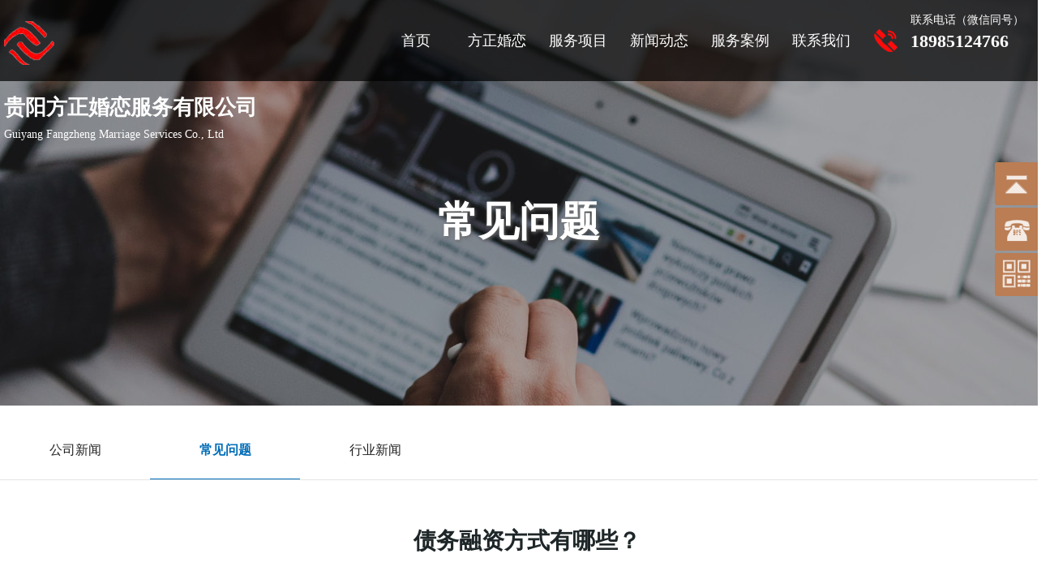

--- FILE ---
content_type: text/html
request_url: http://www.gyfound.com/news-205.html
body_size: 6614
content:


<!DOCTYPE html PUBLIC "-//W3C//DTD XHTML 1.0 Transitional//EN" "http://www.w3.org/TR/xhtml1/DTD/xhtml1-transitional.dtd">
<html xmlns="http://www.w3.org/1999/xhtml">
<head>
<meta http-equiv="Content-Type" content="text/html; charset=gb2312" />
<META NAME="Author" content="贵阳方正婚恋服务有限公司,http://www.gyfound.com/" />

<META NAME="KEYWORDS" CONTENT="贵阳闪婚,贵阳速婚,贵阳闪婚婚介,贵阳速婚婚介,贵阳贵阳闪婚,贵阳贵州闪婚,贵阳闪婚咨询,贵阳贵阳方正婚恋服务有限公司">
<META NAME="DESCRIPTION" CONTENT="贵阳方正婚恋服务有限公司,闪婚,速婚,闪婚婚介,速婚婚介,贵阳闪婚,贵州闪婚,闪婚咨询,联系电话：18985124766">
<title>债务融资方式有哪些？_贵阳闪婚_贵阳速婚_贵阳闪婚婚介_贵阳速婚婚介_贵阳贵阳闪婚_贵阳贵州闪婚_贵阳闪婚咨询_贵阳贵阳方正婚恋服务有限公司</title>
<link href="http://www.gyfound.com/123inc/123.css" rel="stylesheet" type="text/css" />
<script src="http://www.gyfound.com/js_yy/head.js"></script>
<script src="http://www.gyfound.com/123inc/123bw.js"></script>

<script src="http://www.gyfound.com/jsbw/jquery-1.10.2.min.js"></script>
<script src="http://www.gyfound.com/jsbw/slider.js"></script>
<script src="http://www.gyfound.com/jsbw/bw160816.js"></script></div>
<script src="http://www.gyfound.com/js/jquery-1.8.3.min.js"></script>
<script src="http://www.gyfound.com/js/jquery.luara.0.0.1.min.js"></script>
<script type="text/javascript" src="http://www.gyfound.com/js/jquery.SuperSlide.2.1.1.js" ></script>

</head>
<body>

    <div class="head">
    <div class="head_contetn"><a href="http://www.gyfound.com/" target="_blank">
	<div class="top2_logo"><img src="http://www.gyfound.com/123img/logo.png" border="0"></div>
<div class="top2_name">
    <div class="dname">贵阳方正婚恋服务有限公司</div>
    <div class="xname">Guiyang Fangzheng Marriage Services Co., Ltd</div>
</div></a>
        <div class="dh">
          <ul id="nav">
            <li style="line-height:100px; overflow:hidden;"><a href="http://www.gyfound.com/" title="贵阳">首页</a></li>
              
            <li style="line-height:100px; overflow:hidden;">
              
              <a href="http://www.gyfound.com/about-1.html#bw1" title="方正婚恋咨询,">方正婚恋</a>
              <ul style="width:140px;">
                
                <li style="width:140px;"><a href="http://www.gyfound.com/about-1.html#bw1" title="方正婚恋咨询,">方正婚恋咨询</a></li>
                
                <li style="width:140px;"><a href="http://www.gyfound.com/about-5.html#bw5" title="联系我们,">联系我们</a></li>
                
              </ul>
            </li>
            <li style="line-height:100px; overflow:hidden;">
              
              <a href="http://www.gyfound.com/server-2.html#bw2" title="闪婚-找人闪婚,">服务项目</a>
              <ul style="width:140px;">
                
                <li style="width:140px;"><a href="http://www.gyfound.com/server-2.html#bw2" title="闪婚-找人闪婚,">闪婚-找人闪婚</a></li>
                
                <li style="width:140px;"><a href="http://www.gyfound.com/server-6.html#bw6" title="速婚,">速婚</a></li>
                
                <li style="width:140px;"><a href="http://www.gyfound.com/server-7.html#bw7" title="闪婚婚介,">闪婚婚介</a></li>
                
                <li style="width:140px;"><a href="http://www.gyfound.com/server-8.html#bw8" title="速婚婚介,">速婚婚介</a></li>
                
              </ul>
            </li>
            <li style="line-height:100px; overflow:hidden;">
              
              <a href="http://www.gyfound.com/n-1-1.html"  title="公司新闻,">新闻动态</a>
              <ul style="width:140px;">
                
                <li style="width:140px;"><a href="http://www.gyfound.com/n-1-1-1.html"  title="公司新闻,">公司新闻</a></li>
                
                <li style="width:140px;"><a href="http://www.gyfound.com/n-1-2-1.html"  title="常见问题,">常见问题</a></li>
                
                <li style="width:140px;"><a href="http://www.gyfound.com/n-1-3-1.html"  title="行业新闻,">行业新闻</a></li>
                
              </ul>
            </li>
            <li style="line-height:100px; overflow:hidden;">
              
              <a href="http://www.gyfound.com/k-2-1.html"  title="闪婚,">服务案例</a>
              <ul style="width:140px;">
                
                <li style="width:140px;"><a href="http://www.gyfound.com/k-2-4-1.html"  title="闪婚,">闪婚</a></li>
                
                <li style="width:140px;"><a href="http://www.gyfound.com/k-2-5-1.html"  title="速婚,">速婚</a></li>
                
                <li style="width:140px;"><a href="http://www.gyfound.com/k-2-6-1.html"  title="闪婚婚介,">闪婚婚介</a></li>
                
                <li style="width:140px;"><a href="http://www.gyfound.com/k-2-7-1.html"  title="速婚婚介,">速婚婚介</a></li>
                
                <li style="width:140px;"><a href="http://www.gyfound.com/k-2-8-1.html"  title="闪婚咨询,">闪婚咨询</a></li>
                
              </ul>
            </li>
            <li style="line-height:100px; overflow:hidden;"><a href="http://www.gyfound.com/about-5.html#bw5">联系我们</a><ul>
			<li><a href="http://www.gyfound.com/cn.html">全国各地公司</a></li>
			</ul></li>
          </ul>
		  </div><div class="top2_tel">
   <div class="xx">联系电话（微信同号）</div>
   <div class="tel">18985124766</div>
</div>
    </div>

</div>
<div class="banx" style="background:url(http://www.gyfound.com/123img/xbanner1.jpg) no-repeat center top scroll;"><div class="hh3">常见问题</div><div class="hh5"></div></div>
<a name="bw" id="bw"></a>
<div class="show_tt"><ul><a href="http://www.gyfound.com/n-1-1-1.html"  title="公司新闻,"><li >公司新闻</li></a>
   <a href="http://www.gyfound.com/n-1-2-1.html"  title="常见问题,"><li style="color:#006cb7; font-weight:bold; border-bottom:1px #006cb7 solid;">常见问题</li></a>
   <a href="http://www.gyfound.com/n-1-3-1.html"  title="行业新闻,"><li >行业新闻</li></a>
   </ul></div>
  <div class="newstt">债务融资方式有哪些？</div>	
  <div class="newss">信息来源：<a href="http://www.gyfound.com/" target="_blank" title="债务融资方式有哪些？"></a>&nbsp;&nbsp;&nbsp;发布时间：2023-3-23&nbsp;&nbsp;&nbsp;浏览：<SCRIPT language='javascript' src="http://www.gyfound.com/123web/123his.asp?binwebid=205"></SCRIPT></div>	
  
  <div class="newsk"><p>
	1、银行贷款融资
</p>
<p>
	从银行借款是企业最常用的融资渠道。中国人民银行的统计表明我国中小企业的融资供应有98.7%来自银行贷款。从贷款方式来看，银行贷款可以分为三类。
</p>
<p>
	(1)信用贷款方式，指单凭借款人的信用，无需提供担保而发放贷款的贷款方式。这种贷款方式没有现实的经济保证，贷款的偿还保证建立在借款人的信用承诺基础上，因而，贷款风险较大。
</p>
<p>
	(2)担保贷款方式，指借款人或保证人以一定财产作抵押(质押)，或凭保证人的信用承诺而发放贷款的贷款方式。这种贷款方式具有现实的经济保证，贷款的偿还建立在抵押(质押)物及保证人的信用承诺基础上。
</p>
<p>
	(3)贴现贷款方式，指借款人在急需资金时，以未到期的票据向银行融通资金的一种贷款方式。这种贷款方式中，银行直接贷款给持票人，间接贷款给付款人，贷款的偿还保证建立在票据到期付款人能够足额付款的基础上。
</p><br><strong><h2>业务办理电话：18985124766</h2></strong></div>
  <div div class="newslkimg"><img src="http://www.gyfound.com/123img/weixin.png" style="width:60%;" /><br>扫一扫或长按识别微信咨询</p></div>
  <div class="newsk">
上一条：&nbsp;<a href='http://www.gyfound.com/news-206.html'>企业债务清理应该注意什么</a><br>下一条：&nbsp;<a href='http://www.gyfound.com/news-204.html'>债务人转移债务的条件是什么？</a></div>

<div class="web2a">
<div class="web2t">
<div class="web2021prota">贵阳-案例展示</div>
<div class="web2021protb">闪婚,速婚,闪婚婚介,速婚婚介,贵阳闪婚,贵州闪婚,闪婚咨询,-全国业务均可受理</div>
</div>
<div class="web2k">
<ul><a href="http://www.gyfound.com/news-316.html" title="贵阳离婚处理怎么好，离婚要注意什么," target="_blank"><li>
   <div class="web35kkm"><img src="http://www.gyfound.com/pic/n26.jpg" border="0" alt="贵阳离婚处理怎么好，离婚要注意什么," /></div>
        <div class="web35kkt">贵阳离婚处理怎么好，离婚要注..</div></li></a>
<a href="http://www.gyfound.com/news-315.html" title="贵阳什么是合同纠纷，发生合同纠纷要怎么处理才好," target="_blank"><li>
   <div class="web35kkm"><img src="http://www.gyfound.com/pic/n23.jpg" border="0" alt="贵阳什么是合同纠纷，发生合同纠纷要怎么处理才好," /></div>
        <div class="web35kkt">贵阳什么是合同纠纷，发生合同..</div></li></a>
<a href="http://www.gyfound.com/news-314.html" title="贵阳发生交通事故怎么处理好," target="_blank"><li>
   <div class="web35kkm"><img src="http://www.gyfound.com/pic/n22.jpg" border="0" alt="贵阳发生交通事故怎么处理好," /></div>
        <div class="web35kkt">贵阳发生交通事故怎么处理好</div></li></a>
<a href="http://www.gyfound.com/news-234.html" title="贵阳合伙企业债务清偿方式有哪些," target="_blank"><li>
   <div class="web35kkm"><img src="http://www.gyfound.com/pic/n10.jpg" border="0" alt="贵阳合伙企业债务清偿方式有哪些," /></div>
        <div class="web35kkt">贵阳合伙企业债务清偿方式有哪些</div></li></a>
<a href="http://www.gyfound.com/news-233.html" title="贵阳企业债务融资风险有哪些类型," target="_blank"><li>
   <div class="web35kkm"><img src="http://www.gyfound.com/pic/n11.jpg" border="0" alt="贵阳企业债务融资风险有哪些类型," /></div>
        <div class="web35kkt">贵阳企业债务融资风险有哪些类型</div></li></a>
<a href="http://www.gyfound.com/news-232.html" title="贵阳企业债务重组的方法有哪些？," target="_blank"><li>
   <div class="web35kkm"><img src="http://www.gyfound.com/pic/n12.jpg" border="0" alt="贵阳企业债务重组的方法有哪些？," /></div>
        <div class="web35kkt">贵阳企业债务重组的方法有哪些？</div></li></a>
<a href="http://www.gyfound.com/news-231.html" title="贵阳债务重组的方式都有哪些," target="_blank"><li>
   <div class="web35kkm"><img src="http://www.gyfound.com/pic/n13.jpg" border="0" alt="贵阳债务重组的方式都有哪些," /></div>
        <div class="web35kkt">贵阳债务重组的方式都有哪些</div></li></a>
<a href="http://www.gyfound.com/news-230.html" title="贵阳企业追收债务有哪些方式," target="_blank"><li>
   <div class="web35kkm"><img src="http://www.gyfound.com/pic/n14.jpg" border="0" alt="贵阳企业追收债务有哪些方式," /></div>
        <div class="web35kkt">贵阳企业追收债务有哪些方式</div></li></a>

</ul>
</div></div>
<div class="newsst">相关热门资讯&nbsp;&nbsp;<span>News</span></div>
<div class="news">
<ul>
<a href="http://www.gyfound.com/news-319.html" title="婚姻介绍事业 一种民间活动发展到商业活动," target="_blank"><li>>&nbsp;婚姻介绍事业 一种民间活动发展到商业活动<span>2025-12-12</span></li></a>
<a href="http://www.gyfound.com/news-90.html" title="哪些借贷合同在法律上不受保护," target="_blank"><li>>&nbsp;哪些借贷合同在法律上不受保护<span>2023-12-17</span></li></a>
<a href="http://www.gyfound.com/news-88.html" title="处理个人债务纠纷应遵循什么原则," target="_blank"><li>>&nbsp;处理个人债务纠纷应遵循什么原则<span>2023-12-17</span></li></a>
<a href="http://www.gyfound.com/news-95.html" title="讨债需注意的问题," target="_blank"><li>>&nbsp;讨债需注意的问题<span>2023-12-17</span></li></a>
<a href="http://www.gyfound.com/news-126.html" title="如何正确的评价和认识收债公司？," target="_blank"><li>>&nbsp;如何正确的评价和认识收债公司？<span>2023-12-17</span></li></a>
<a href="http://www.gyfound.com/news-213.html" title="债权能转让吗？我国法律怎么规定的？," target="_blank"><li>>&nbsp;债权能转让吗？我国法律怎么规定的？<span>2023-12-17</span></li></a>
<a href="http://www.gyfound.com/news-211.html" title="债权转让的方式有哪些？," target="_blank"><li>>&nbsp;债权转让的方式有哪些？<span>2023-12-17</span></li></a>
<a href="http://www.gyfound.com/news-212.html" title="债务承担的条件有哪些," target="_blank"><li>>&nbsp;债务承担的条件有哪些<span>2023-12-17</span></li></a>
<a href="http://www.gyfound.com/news-101.html" title="之债务清收找对你的维权同盟军," target="_blank"><li>>&nbsp;之债务清收找对你的维权同盟军<span>2023-12-17</span></li></a>
<a href="http://www.gyfound.com/news-100.html" title="如何做到既能收回欠款又能维护企业形象," target="_blank"><li>>&nbsp;如何做到既能收回欠款又能维护企业形象<span>2023-12-17</span></li></a>
<a href="http://www.gyfound.com/news-97.html" title="民间借贷关系处理须知," target="_blank"><li>>&nbsp;民间借贷关系处理须知<span>2023-12-17</span></li></a>
<a href="http://www.gyfound.com/news-210.html" title="破产债权包括哪些种类？," target="_blank"><li>>&nbsp;破产债权包括哪些种类？<span>2023-03-28</span></li></a>
<a href="http://www.gyfound.com/news-209.html" title="债权转让的构成要件有哪些," target="_blank"><li>>&nbsp;债权转让的构成要件有哪些<span>2023-03-25</span></li></a>
<a href="http://www.gyfound.com/news-208.html" title="什么是债权转让？," target="_blank"><li>>&nbsp;什么是债权转让？<span>2023-03-25</span></li></a>
<a href="http://www.gyfound.com/news-207.html" title="企业怎样才能更好地完成债务清理," target="_blank"><li>>&nbsp;企业怎样才能更好地完成债务清理<span>2023-03-25</span></li></a>
<a href="http://www.gyfound.com/news-206.html" title="企业债务清理应该注意什么," target="_blank"><li>>&nbsp;企业债务清理应该注意什么<span>2023-03-23</span></li></a>
</ul>
</div><div class="linka"><div class="link">友情链接：</div></div>

<div class="fotb">
<div class="fott"><ul>
<li style=" float:left; width:220px; height:160px; padding-left:45px; background-image:url(../123img/tel.png); background-repeat:no-repeat; color:#FFFFFF; font-size:30px; line-height:50px; margin-right:30px; "><font style="font-size:14px; line-height:24px;">贵阳方正婚恋服务有限公司：</font><br><strong>18985124766<br></strong></li>
 
<li style="width:200px;"><a href="http://www.gyfound.com/about-1.html#bw1" title="贵阳方正婚恋咨询"><span><strong>方正婚恋</strong></span></a><br><br>
<a href="http://www.gyfound.com/about-1.html#bw1" title="贵阳方正婚恋咨询">方正婚恋咨询</a><br>
<a href="http://www.gyfound.com/about-5.html#bw5" title="贵阳联系我们">联系我们</a><br></li>
<li style="width:200px;"><a href="http://www.gyfound.com/server-2.html#bw2" title="贵阳闪婚-找人闪婚"><span><strong>服务项目</strong></span></a><br><br>
<a href="http://www.gyfound.com/server-2.html#bw2" title="贵阳闪婚-找人闪婚">闪婚-找人闪婚</a><br>
<a href="http://www.gyfound.com/server-6.html#bw6" title="贵阳速婚">速婚</a><br>
<a href="http://www.gyfound.com/server-7.html#bw7" title="贵阳闪婚婚介">闪婚婚介</a><br>
<a href="http://www.gyfound.com/server-8.html#bw8" title="贵阳速婚婚介">速婚婚介</a><br></li>
<li style="width:200px;">
<a href="http://www.gyfound.com/n-1-1.html"  title="贵阳公司新闻,"><span><strong>公司新闻</strong></span></a><br><br>
<a href="http://www.gyfound.com/n-1-1-1.html"  title="贵阳公司新闻,">公司新闻</a><br>
<a href="http://www.gyfound.com/n-1-2-1.html"  title="贵阳常见问题,">常见问题</a><br>
<a href="http://www.gyfound.com/n-1-3-1.html"  title="贵阳行业新闻,">行业新闻</a><br></li>
<li style="width:200px;">
<a href="http://www.gyfound.com/k-2-1.html"  title="贵阳闪婚,"><span><strong>闪婚</strong></span></a><br><br>
<a href="http://www.gyfound.com/k-2-4-1.html"  title="贵阳闪婚,">闪婚</a><br>
<a href="http://www.gyfound.com/k-2-5-1.html"  title="贵阳速婚,">速婚</a><br>
<a href="http://www.gyfound.com/k-2-6-1.html"  title="贵阳闪婚婚介,">闪婚婚介</a><br>
<a href="http://www.gyfound.com/k-2-7-1.html"  title="贵阳速婚婚介,">速婚婚介</a><br>
<a href="http://www.gyfound.com/k-2-8-1.html"  title="贵阳闪婚咨询,">闪婚咨询</a><br></li>

<li style=" float:right; width:135px; text-align:center;"><img src="http://www.gyfound.com/123img/weixin.png" width="110" /><br>扫一扫微信咨询</li>
</ul>
</div>

<div class="fok">版权所有&nbsp;&copy;&nbsp;贵阳方正婚恋服务有限公司&nbsp;地址：贵州省贵阳市云岩区毓秀街道北新巷2号麒龙佳苑A幢1单元2层1号&nbsp;&nbsp;电话：18985124766&nbsp;&nbsp;&nbsp;&nbsp;&nbsp;网址：http://www.gyfound.com/&nbsp;&nbsp;&nbsp;<br><script type="text/javascript" src="//js.users.51.la/21832733.js"></script>&nbsp;&nbsp;<a href="https://beian.miit.gov.cn/" target="_blank">网站ICP备案号：黔ICP备2023017138号</a>&nbsp;&nbsp;&nbsp;<SCRIPT language='javascript' src="http://www.gyfound.com/123web/123his_fw.asp"></SCRIPT></span>&nbsp;&nbsp;<a href="http://www.123007.com" target="_blank"><font color="#FFFFFF">123007.COM</font>&nbsp;提供技术支持</a></div>
<div class="fok_gs"><strong>合作服务城市：</strong><a href="http://www.gyfound.com/fz-85.html" title="广东贵阳方正婚恋服务有限公司," target="_blank">广东</a>&nbsp;&nbsp;
<a href="http://www.gyfound.com/fz-97.html" title="北京贵阳方正婚恋服务有限公司," target="_blank">北京</a>&nbsp;&nbsp;
<a href="http://www.gyfound.com/fz-98.html" title="上海贵阳方正婚恋服务有限公司," target="_blank">上海</a>&nbsp;&nbsp;
<a href="http://www.gyfound.com/fz-99.html" title="天津贵阳方正婚恋服务有限公司," target="_blank">天津</a>&nbsp;&nbsp;
<a href="http://www.gyfound.com/fz-100.html" title="重庆贵阳方正婚恋服务有限公司," target="_blank">重庆</a>&nbsp;&nbsp;
<a href="http://www.gyfound.com/fz-102.html" title="石家庄贵阳方正婚恋服务有限公司," target="_blank">石家庄</a>&nbsp;&nbsp;
<a href="http://www.gyfound.com/fz-105.html" title="保定贵阳方正婚恋服务有限公司," target="_blank">保定</a>&nbsp;&nbsp;
<a href="http://www.gyfound.com/fz-60.html" title="乌鲁木齐贵阳方正婚恋服务有限公司," target="_blank">乌鲁木齐</a>&nbsp;&nbsp;
<a href="http://www.gyfound.com/fz-158.html" title="西安贵阳方正婚恋服务有限公司," target="_blank">西安</a>&nbsp;&nbsp;
<a href="http://www.gyfound.com/fz-36.html" title="成都贵阳方正婚恋服务有限公司," target="_blank">成都</a>&nbsp;&nbsp;
<a href="http://www.gyfound.com/fz-94.html" title="南宁贵阳方正婚恋服务有限公司," target="_blank">南宁</a>&nbsp;&nbsp;
<a href="http://www.gyfound.com/fz-48.html" title="昆明贵阳方正婚恋服务有限公司," target="_blank">昆明</a>&nbsp;&nbsp;
<a href="http://www.gyfound.com/fz-27.html" title="武汉贵阳方正婚恋服务有限公司," target="_blank">武汉</a>&nbsp;&nbsp;
<a href="http://www.gyfound.com/fz-164.html" title="兰州贵阳方正婚恋服务有限公司," target="_blank">兰州</a>&nbsp;&nbsp;
<a href="http://www.gyfound.com/fz-76.html" title="常德贵阳方正婚恋服务有限公司," target="_blank">常德</a>&nbsp;&nbsp;
<a href="http://www.gyfound.com/fz-2.html" title="厦门贵阳方正婚恋服务有限公司," target="_blank">厦门</a>&nbsp;&nbsp;
<a href="http://www.gyfound.com/fz-20.html" title="郑州贵阳方正婚恋服务有限公司," target="_blank">郑州</a>&nbsp;&nbsp;
<a href="http://www.gyfound.com/fz-1.html" title="福州贵阳方正婚恋服务有限公司," target="_blank">福州</a>&nbsp;&nbsp;
<a href="http://www.gyfound.com/fz-122.html" title="长春贵阳方正婚恋服务有限公司," target="_blank">长春</a>&nbsp;&nbsp;
<a href="http://www.gyfound.com/fz-11.html" title="济南贵阳方正婚恋服务有限公司," target="_blank">济南</a>&nbsp;&nbsp;
<a href="http://www.gyfound.com/fz-150.html" title="合肥贵阳方正婚恋服务有限公司," target="_blank">合肥</a>&nbsp;&nbsp;
<a href="http://www.gyfound.com/fz-44.html" title="贵阳贵阳方正婚恋服务有限公司," target="_blank">贵阳</a>&nbsp;&nbsp;
<a href="http://www.gyfound.com/fz-82.html" title="娄底贵阳方正婚恋服务有限公司," target="_blank">娄底</a>&nbsp;&nbsp;
<a href="http://www.gyfound.com/fz-126.html" title="哈尔滨贵阳方正婚恋服务有限公司," target="_blank">哈尔滨</a>&nbsp;&nbsp;
<a href="http://www.gyfound.com/fz-80.html" title="永州贵阳方正婚恋服务有限公司," target="_blank">永州</a>&nbsp;&nbsp;
<a href="http://www.gyfound.com/fz-93.html" title="广西贵阳方正婚恋服务有限公司," target="_blank">广西</a>&nbsp;&nbsp;
<a href="http://www.gyfound.com/fz-73.html" title="衡阳贵阳方正婚恋服务有限公司," target="_blank">衡阳</a>&nbsp;&nbsp;
<a href="http://www.gyfound.com/fz-54.html" title="拉萨贵阳方正婚恋服务有限公司," target="_blank">拉萨</a>&nbsp;&nbsp;
<a href="http://www.gyfound.com/fz-79.html" title="郴州贵阳方正婚恋服务有限公司," target="_blank">郴州</a>&nbsp;&nbsp;
<a href="http://www.gyfound.com/fz-86.html" title="广州贵阳方正婚恋服务有限公司," target="_blank">广州</a>&nbsp;&nbsp;
<a href="http://www.gyfound.com/fz-72.html" title="湘潭贵阳方正婚恋服务有限公司," target="_blank">湘潭</a>&nbsp;&nbsp;
<a href="http://www.gyfound.com/fz-58.html" title="银川贵阳方正婚恋服务有限公司," target="_blank">银川</a>&nbsp;&nbsp;
<a href="http://www.gyfound.com/fz-53.html" title="西藏贵阳方正婚恋服务有限公司," target="_blank">西藏</a>&nbsp;&nbsp;
<a href="http://www.gyfound.com/fz-6.html" title="南昌贵阳方正婚恋服务有限公司," target="_blank">南昌</a>&nbsp;&nbsp;
<a href="http://www.gyfound.com/fz-108.html" title="太原贵阳方正婚恋服务有限公司," target="_blank">太原</a>&nbsp;&nbsp;
<a href="http://www.gyfound.com/fz-96.html" title="桂林贵阳方正婚恋服务有限公司," target="_blank">桂林</a>&nbsp;&nbsp;
<a href="http://www.gyfound.com/fz-78.html" title="益阳贵阳方正婚恋服务有限公司," target="_blank">益阳</a>&nbsp;&nbsp;
<a href="http://www.gyfound.com/fz-71.html" title="株洲贵阳方正婚恋服务有限公司," target="_blank">株洲</a>&nbsp;&nbsp;
<a href="http://www.gyfound.com/fz-118.html" title="大连贵阳方正婚恋服务有限公司," target="_blank">大连</a>&nbsp;&nbsp;
<a href="http://www.gyfound.com/fz-34.html" title="海口贵阳方正婚恋服务有限公司," target="_blank">海口</a>&nbsp;&nbsp;
<a href="http://www.gyfound.com/fz-117.html" title="沈阳贵阳方正婚恋服务有限公司," target="_blank">沈阳</a>&nbsp;&nbsp;
<a href="http://www.gyfound.com/fz-84.html" title="湖南贵阳方正婚恋服务有限公司," target="_blank">湖南</a>&nbsp;&nbsp;
<a href="http://www.gyfound.com/fz-83.html" title="湘西贵阳方正婚恋服务有限公司," target="_blank">湘西</a>&nbsp;&nbsp;
<a href="http://www.gyfound.com/fz-74.html" title="邵阳贵阳方正婚恋服务有限公司," target="_blank">邵阳</a>&nbsp;&nbsp;
<a href="http://www.gyfound.com/fz-87.html" title="深圳贵阳方正婚恋服务有限公司," target="_blank">深圳</a>&nbsp;&nbsp;
<a href="http://www.gyfound.com/fz-66.html" title="阿勒泰贵阳方正婚恋服务有限公司," target="_blank">阿勒泰</a>&nbsp;&nbsp;
<a href="http://www.gyfound.com/fz-70.html" title="长沙贵阳方正婚恋服务有限公司," target="_blank">长沙</a>&nbsp;&nbsp;
<a href="http://www.gyfound.com/fz-61.html" title="喀什贵阳方正婚恋服务有限公司," target="_blank">喀什</a>&nbsp;&nbsp;
<a href="http://www.gyfound.com/fz-142.html" title="杭州贵阳方正婚恋服务有限公司," target="_blank">杭州</a>&nbsp;&nbsp;
<a href="http://www.gyfound.com/fz-77.html" title="张家界贵阳方正婚恋服务有限公司," target="_blank">张家界</a>&nbsp;&nbsp;
<a href="http://www.gyfound.com/fz-75.html" title="岳阳贵阳方正婚恋服务有限公司," target="_blank">岳阳</a>&nbsp;&nbsp;
<a href="http://www.gyfound.com/fz-81.html" title="怀化贵阳方正婚恋服务有限公司," target="_blank">怀化</a>&nbsp;&nbsp;
<a href="http://www.gyfound.com/fz-170.html" title="西宁贵阳方正婚恋服务有限公司," target="_blank">西宁</a>&nbsp;&nbsp;
<a href="http://www.gyfound.com/fz-112.html" title="呼和浩特贵阳方正婚恋服务有限公司," target="_blank">呼和浩特</a>&nbsp;&nbsp;
<a href="http://www.gyfound.com/fz-144.html" title="温州贵阳方正婚恋服务有限公司," target="_blank">温州</a>&nbsp;&nbsp;
<a href="http://www.gyfound.com/fz-134.html" title="南京贵阳方正婚恋服务有限公司," target="_blank">南京</a>&nbsp;&nbsp;
</div></div>
<link href="http://www.gyfound.com/jsbw/style_qq.css" rel="stylesheet" type="text/css"/>
<script>
$(function() {
	// 悬浮窗口
	$(".yb_conct").hover(function() {
		$(".yb_conct").css("right", "5px");
		$(".yb_bar .yb_ercode").css('height', '200px');
	}, function() {
		$(".yb_conct").css("right", "-127px");
		$(".yb_bar .yb_ercode").css('height', '53px');
	});
	// 返回顶部
	$(".yb_top").click(function() {
		$("html,body").animate({
			'scrollTop': '0px'
		}, 300)
	});
});
</script>
<div class="yb_conct">
  <div class="yb_bar">
    <ul>
      <li class="yb_top">返回顶部</li>
      <li class="yb_phone">18985124766</li>
      <li class="yb_ercode" style="height:53px;">扫一扫微信咨询<br><img class="hd_qr" src="http://www.gyfound.com/123img/weixin.png" width="125" alt="扫一扫微信咨询"></li>
    </ul>
  </div>
</div>
</body>
</html>


--- FILE ---
content_type: text/html
request_url: http://www.gyfound.com/123web/123his.asp?binwebid=205
body_size: 216
content:
document.write("1151&nbsp;次")

--- FILE ---
content_type: text/html
request_url: http://www.gyfound.com/123web/123his_fw.asp
body_size: 173
content:
document.write("您为本站第&nbsp;85870&nbsp;访客")

--- FILE ---
content_type: text/css
request_url: http://www.gyfound.com/123inc/123.css
body_size: 8239
content:
body,td,th {font-family:"微软雅黑";
	font-size: 14px;
	line-height:26px;
	color:#444444;}
	
body {margin-left: 0px;
margin-top: 0px;
margin-right:0px;
margin-bottom:0px;
font-size:14px;
line-height:26px;}

a:link {text-decoration:none; color:#444444;}
a:visited {text-decoration:none;color:#444444;}
a:hover {text-decoration:none;color:#444444;}
a:active {text-decoration:none;color:#444444;}

.top2_logo{float:left; width:80px; margin-top:15px; overflow:hidden;}
.top2_logo img{width:80px; height:80px; cursor: pointer; transition: all 0.5s; }  
.top2_logo img:hover{transform: scale(1.2); } 

.top2_name{float:left; width:355px; margin-top:18px; margin-left:5px; overflow:hidden;}
.top2_name .dname{float:left; width:355px; height:40px; text-align:left; line-height:40px; font-size:26px; font-weight:bold; color:#ffffff; overflow:hidden;}
.top2_name .dnamedq{float:left; width:355px; height:40px; text-align:left; line-height:40px; font-size:28px; font-weight:bold; color:#ffffff; overflow:hidden;}
.top2_name .xname{float:left; width:355px; font-size:14px; text-align:left; color:#ffffff; overflow:hidden;}

.top2_namex{float:left; width:400px; height:55px; margin-top:26px; border-left:1px #CCCCCC solid; padding-left:36px; overflow:hidden;}
.top2_namex .dnamex{float:left; width:400px; height:20px; text-align:left; line-height:20px; font-size:20px; font-weight:bold; color:#222222; margin-top:3px; overflow:hidden;}
.top2_namex .xnamex{float:left; width:400px; margin-top:8px; font-size:13px; text-align:left; color:#444444; overflow:hidden;}

.head{
    width: 100%; 
    height: 100px;
    position: fixed;
    display: flex;
    justify-content:center;
	z-index:9999;
	left:0;
	top:0;
	background:rgba(0,0,0,0.7);
}

.head_middle{
    height: 100px;
    position: fixed;
    display: flex;
    justify-content: center;
}
.head_contetn{
    width: 1300px;
    height: 100px;
    display: flex;
    justify-content: space-between;
    margin: 0 auto;
}
.head_content_logo{ float:left;
    width: 210px;
    height: 100%;
    display: flex;
    align-items: center;
    
}
.head_content_logoname{float:left; margin-top:15px;
    width: 300px;
    height:70px;
}

.head_content_logoname .dname{ float:left; width:300px; height:50px; line-height:50px; font-size:32px; font-weight:bold; text-shadow:#000 1px 2px 4px; color:#FFFFFF; overflow:hidden;}
.head_content_logoname .xname{ float:left; width:300px; font-size:14px; color:#FFFFFF; text-shadow:#000 1px 2px 4px; overflow:hidden;}

.head_content_logo .logo{width:302px;}
a:hover {text-decoration: none;}
.head_content_text{
    width:950px;
    height: 100%;
    display: flex;
	float:right;
}
.head_active {
    border-bottom: 2px solid #e84c3d !important;
    padding-bottom: 10px !important;
}

.head_consult{
    display: flex;
    align-items: center;
    height: 100px;
    width: 204px;
    justify-content: space-between;
    font-size: 12px;
	margin-right:80px;
}
.head_consult div a{
    color: #fff;
}
.head_consult span{
    width: 2px;
    height: 12px;
    background-color: #fff;
    
}
.head_active{
    /* border-bottom: 2px solid #e84c3d !important; */
    padding-bottom: 10px !important;
}

.dhr{float:right; width:170px; height:54px; padding-left:50px; margin-left:15px; line-height:30px; background-image:url(../bw_img/1.png); background-repeat:no-repeat; font-size:20px; font-weight:bold; color:#FFFFFF; margin-top:22px; overflow:hidden;}
.top2_tel{float:right; margin-top:12px; width:210px; height:85px; background-image:url(../123img/tel.png); background-repeat:no-repeat; margin-left:20px; overflow:hidden;}
.top2_tel .tel{float:left; width:200px; height:52px; line-height:26px; font-size:22px; font-weight:bold; color:#ffffff; margin-left:50px; overflow:hidden;}
.top2_tel .xx{float:left; width:200px; font-size:14px; color:#ffffff; margin-left:50px;  overflow:hidden;}


.dh{float:left; width:600px; height:100px; margin-left:30px; overflow:hidden;}
#nav {list-style-type: none; font-size:18px; color:#ffffff; text-align:center; z-index:5; font-family:"微软雅黑"; position: absolute;}
#nav a {display: block; text-decoration:none; color:#ffffff;}
#nav a:link  {color:#ffffff;}
#nav a:visited{color:#ffffff;}
#nav a:hover{color:#ffffff; font-weight:bold;}
#nav:hover{color:#ffffff;}

#nav li {float:left; width:100px; height:100px; }
#nav li ul {height:40px; width:100px; line-height:50px; list-style-type:none; text-align:left; left:-999em; position: absolute; }
#nav li ul li{float:left; width:100px; height:50px; color:#b5d3fe; background-color:#606060; border-bottom:1px #606060 solid; background:rgba(0,0,48,0.7);}
#nav li ul a{display: block; text-align:center; height:50px; line-height:50px; font-size:14px;}
#nav li ul a:link{color:#ffffff; text-decoration:none;font-size:14px;}
#nav li ul a:visited {color:#ffffff; text-decoration:none; font-size:14px;}
#nav li ul a:hover{color:#ffffff; background-color:#eb1c00; text-decoration:none; font-size:14px; font-weight:normal;}
#nav li:hover ul {left: auto;}
#nav li.sfhover ul {left:auto;}
#content {clear: left;}


.banx{margin:0 auto; width:100%; height:500px; overflow:hidden;}
.banx img{width:100%; display:block;}
.banx .hh3{color:#ffffff; padding-top:260px; padding-bottom:45px; font-size:50px; text-align:center; font-weight:bold; text-shadow:#666 1px 2px 4px; }
.banx .hh5{color:#ffffff; font-size:28px; text-align:center; text-shadow:#666 1px 2px 4px; }


/*.banx{margin:0 auto; width:100%; height:360px; overflow:hidden;}*/
.banx1{margin:0 auto; width:100%; height:260px; border-top:1px #ededed solid; border-bottom:1px #ededed solid; background:url(../bw_img/xbanner.jpg) no-repeat center top scroll; overflow:hidden;}
.banx2{margin:0 auto; width:100%; height:260px; border-top:1px #ededed solid; border-bottom:1px #ededed solid;  background:url(../bw_img/xbanner1.jpg) no-repeat center top scroll; overflow:hidden;}
.banx3{margin:0 auto; width:100%; height:260px; border-top:1px #ededed solid; border-bottom:1px #ededed solid;  background:url(../bw_img/xbanner2.jpg) no-repeat center top scroll; overflow:hidden;}
.banxp{margin:0 auto; width:100%; height:260px; border-top:1px #ededed solid; border-bottom:1px #ededed solid;  background:url(../bw_img/xbanner3.jpg) no-repeat center top scroll; overflow:hidden;}
.banx5{margin:0 auto; width:100%; height:260px; border-top:1px #ededed solid; border-bottom:1px #ededed solid;  background:url(../bw_img/xbanner4.jpg) no-repeat center top scroll; overflow:hidden;}
.banx6{margin:0 auto; width:100%; height:260px; border-top:1px #ededed solid; border-bottom:1px #ededed solid;  background:url(../bw_img/xbanner5.jpg) no-repeat center top scroll; overflow:hidden;}
.gg{margin:0 auto; width:100%; height:180px; background:url(../bw_img/gg.jpg) no-repeat center top scroll; margin-top:40px; overflow:hidden;}
.g1{margin:0 auto; width:100%; height:564px; background:url(../bw_img/g1.jpg) no-repeat center top scroll; margin-top:40px; overflow:hidden;}

.search {
	height:60px;
	background: #edeeef;
}
.search .fl { float:left;
	line-height: 60px;
}
.search .fl a {
	margin-left: 15px;
}
.search .fl span {
	color: #333333;
}
.search .fr { float:right;
	width: 284px;
	height: 60px;
	color: #333333;
}
.search .fl a{ color:#333333;}
.search .fl a:link{color:#333333; }
.search .fl a:visited{color:#333333;}
.search .fl a:hover{color:#333333;}

.search .fr input {
	width: 193px;
	height: 33px;
	border: 1px solid #eee;
	margin-top: 15px;
	padding-left: 3px;
	border-radius: 15px 0 0 15px;
	padding-left: 15px;
}
.search .fr button {
	width: 53px;
	height: 35px;
	background: url(../123img/search.png) no-repeat;
	border: none;
	position: relative;
	left: -3px;
	top: 12px;
}
.sec-title {
	text-align: center;
	padding: 30px 0;
}
.sec-title span {
	font-size: 30px;
	height: 50px;
	position: relative;
	padding-bottom: 10px;
	font-weight: bold;
}
.sec-title span:after {
	width: 30px;
	height: 2px;
	content: '';
	background: #007bdf;
	position: absolute;
	bottom: 0;
	left: 42%;
}
.sec-title p {
	font-size: 14px;
	margin-top: 20px;
}.index-pro {
	padding: 30px 0 30px;
	height: auto;

}
.index-pro .fl {
	width: 300px;
}
.index-pro .fr {
	width: 860px;
}
.index-pro .fl .title {
	height: 60px;
	width: 270px;
	background: #007bdf;
	color: #FFF;
	padding: 20px 0 0 30px;
}
.index-pro .fl .title span {
	display: block;
	font-size: 28px;
	font-weight: bold;
}
.container {
	width: 1300px;
	margin: 0 auto;
}

.web1{margin:0 auto; width:1300px; margin-top:50px; overflow:hidden;}
.web1l{ float:right; width:1300px; overflow:hidden;}
.web1lt{ float:left; font-size:20px; color:#111111; overflow:hidden;}
.web1lt span{ font-size:18px; color:#555555;}
.web1lk{ float:left; width:1300px; margin-top:30px; font-size:16px; line-height:28px; color:#555555; overflow:hidden;}

.web1r{ float:left; width:400px; border-radius:10px; text-align:center; overflow:hidden;}
.web1r img{width:400px; cursor:pointer; transition: all 0.6s;}
.web1r img:hover{transform: scale(1.2);}


.web2022k{margin:0 auto; width:1300px; margin-top:30px; margin-bottom:60px; overflow:hidden;}
.web2022k ul li{float:left; width:294px; height:350px; list-style-type:none; padding:4px; text-align:center; margin:9px; overflow:hidden;}
.web2022k ul li a{ color:#ff0000; display: block;}
.web2022k ul li a:link{color:#ff0000; }
.web2022k ul li a:visited{color:#ff0000;}
.web2022k ul li a:hover{color:#ff0000;}
.web2022k ul li:hover{color:#ff0000; }

.web2022km{margin:0 auto; width:230px; height:230px; text-align:center; overflow:hidden;}
/*.web2022km img{width:210px; cursor: pointer; transition: all 0.9s; }  
.web2022km img:hover{transform: scale(1.2); } */

.web2022km img {width:200px; height:200px; transition: .9s; border-radius:100px; }
.web2022km:hover img {transform:rotateZ(360deg);}
 
.web2022kn{margin:0 auto; width:240px; margin-top:10px; height:40px; line-height:40px; font-size:18px; font-family:"微软雅黑"; font-weight:bold; text-align:center; overflow:hidden;}
.web2022knx{margin:0 auto; width:240px; margin-top:6px; height:80px; line-height:22px; font-size:12px; font-family:"微软雅黑"; overflow:hidden;}


.web2a{margin:0 auto; width:100%; margin-top:40px; background:url(../123img/7.jpg) no-repeat center top scroll; padding-top:40px; padding-bottom:50px; overflow:hidden;}
.web2{margin:0 auto; width:1300px; overflow:hidden;}
.web2t{margin:0 auto; width:100%;  overflow:hidden;}

.web2k{margin:0 auto; width:1300px; margin-top:30px;overflow:hidden;}
.web2k ul li{float:left; width:290px; margin:10px; height:258px; list-style-type:none; font-size:18px; color:#444444; background-color:#ffffff; border:6px #ffffff solid; border-radius:8px; overflow:hidden;}
.web2k ul li a{ color:#444444; display: block;}
.web2k ul li a:link{color:#444444; }
.web2k ul li a:visited{color:#444444;}
.web2k ul li a:hover{color:#006cb7;}
.web2k ul li:hover{color:#006cb7; border:6px #006cb7 solid; }

.web2kkl{float:left; width:300px; height:225px; overflow:hidden;}
.web2kkl img{width:300px; cursor:pointer; transition: all 0.8s; }
.web2kkl img:hover{transform: scale(1.2);}

.web2kkr{float:right; width:350px; overflow:hidden;}
.web2kkrt{float:left; width:350px; height:60px; line-height:60px; font-size:24px; font-weight:bold; color:#333333; border-bottom:1px #CCCCCC solid; overflow:hidden;}
.web2kkrk{float:left; width:350px; line-height:24px; font-size:14px; color:#777777; margin-top:20px; overflow:hidden;}
.web2kkra{float:left; width:150px; font-size:16px; color:#ffffff; margin-top:20px; border-radius:6px; padding:5px; background-color:#0066CC; text-align:center; overflow:hidden;}
.web2kkra:hover{color:#ffffff; background-color:#cc6000; font-weight:bold;}


.web3{margin:0 auto; width:1300px; margin-top:30px; overflow:hidden;}

.web3t{margin:0 auto; width:1300px; margin-top:45px; line-height:45px; text-align:center; overflow:hidden;}

.web4tt{margin:0 auto; width:970px; margin-top:20px; overflow:hidden;}
.web4kk{margin:0 auto; width:1300px; margin-bottom:50px; overflow:hidden;}

.web2021pro{margin:0 auto; width:100%; margin-top:30px; padding-top:20px; padding-bottom:20px; background:url(../bw_img/bg1.png) no-repeat center top scroll; overflow:hidden;}
.web2021prota{margin:0 auto; width:1300px; line-height:40px; font-size:32px; text-align:center; color:#333333; font-weight:bold; overflow:hidden;}
.web2021protb{margin:0 auto; width:1300px; line-height:40px; font-size:14px; text-align:center; color:#666666;  overflow:hidden;}
.web2021prok{margin:0 auto; width:1300px; margin-top:20px; overflow:hidden;}


.web3kka{margin:0 auto; width:100%; margin-top:40px; margin-bottom:30px; background-color:#E5E5E5; overflow:hidden;}
.web3kkb{margin:0 auto; width:1360px; margin-top:15px; margin-bottom:15px; overflow:hidden;}

.web3k{margin:0 auto; width:1300px; margin-top:15px; margin-bottom:10px; overflow:hidden;}
.web3k ul li{float:left; width:380px; height:400px; list-style-type:none; margin:10px; padding:10px; color:#777777; border:1px #E6E6E6 solid; background-color:#FFFFFF; overflow:hidden;}
.web3k ul li a{text-decoration:none; display: block;}
.web3k ul li a:link{color:#777777; }
.web3k ul li a:visited{color:#777777;}
.web3k ul li a:hover{color:#bdab7b;}
.web3k ul li:hover{color:#bdab7b;}
.web3k ul li:hover{ background-color:#f6f6f6; border:1px #bdab7b solid; }


.webnewsm{margin:0 auto; width:380px; height:250px; overflow:hidden;}
.webnewsm img{width:380px; cursor:pointer; transition: all 0.8s; }
.webnewsm img:hover{transform: scale(1.1);}

.webnewst{margin:0 auto; width:360px; padding-top:10px; font-size:16px; font-weight:bold; color:#333333; text-align:center; overflow:hidden;}
.webnewsk{margin:0 auto; width:360px; height:80px; padding-top:5px; line-height:22px; font-size:14px; color:#999999; overflow:hidden;}
.webnewskt{margin:0 auto; width:360px; height:20px; padding-top:5px; font-size:12px; color:#999999; overflow:hidden;}

.web33ka{margin:0 auto; width:1300px; overflow:hidden;}
.web33ka ul li{float:left; width:380px; height:260px; list-style-type:none; margin-bottom:10px; margin-left:10px; margin-right:10px; overflow:hidden;}
.web33ka ul li a{ color:#999999; display: block;}
.web33ka ul li a:link{color:#999999; }
.web33ka ul li a:visited{color:#999999;}
.web33ka ul li a:hover{color:#ffffff;}

.web33km{float:left; width:380px; height:300px; text-align:center; background-color:#cdcdcd; overflow:hidden;}
.web33km img{height:300px; width:100%; cursor: pointer; transition: all 0.9s; }  
.web33km img:hover{transform: scale(1.2); } 

.web33kt{float:left; width:380px; text-align:center; height:40px; line-height:40px; font-size:16px; text-align:center; overflow:hidden;}
.web33kk{float:left; width:380px; height:48px; padding-left:10px; padding-right:10px; padding-top:10px;  font-size:14px; color:#999999; overflow:hidden;}

.web34kkm{margin:0 auto; width:290px; height:215px; /*border-radius:8px;*/ overflow:hidden;}
.web34kkm img{height:215px; cursor:pointer; transition: all 0.8s; }
.web34kkm img:hover{transform: scale(1.2);}

.web34kkt{margin:0 auto; width:290px; padding-top:15px; font-size:16px; font-weight:bold; color:#333333; text-align:center; overflow:hidden;}
.web34kkk{margin:0 auto; width:260px; height:60px; padding-top:6px; font-size:14px; line-height:24px; color:#999999; overflow:hidden;}
.web34kkkt{margin:0 auto; width:290px; height:20px; padding-top:5px; font-size:12px; color:#999999; overflow:hidden;}

.web35kkm{margin:0 auto; width:290px; height:215px; overflow:hidden;}
.web35kkm img{width:290px; cursor:pointer; transition: all 0.8s; }
.web35kkm img:hover{transform: scale(1.2);}

.web35kkt{margin:0 auto; width:290px; padding-top:10px; font-size:16px; font-weight:bold; color:#333333; text-align:center; overflow:hidden;}


.cc_kk{float:left; width:1300px; overflow:hidden;}
.cc_tk_{margin:0 auto; width:1300px; height:75px; overflow:hidden;}
.cc_tkb{ float:left; width:300px; height:58px; line-height:58px; font-size:18px; text-align:center; color:#444444; background-color:#ffffff; border:1px #a7a7a7 solid; margin:10px; border-radius:6px; overflow:hidden;}
.cc_tkb a{text-decoration:none; display: block;}
.cc_tkb a:link{color:#333333; }
.cc_tkb a:visited{color:#333333;}
.cc_tkb a:hover{color:#333333;}
.cc_tka{ float:left; width:300px; height:60px; line-height:60px; font-size:18px; font-weight:bold; text-align:center; color:#ffffff; background-color:#ff0000; margin:10px; border-radius:6px; overflow:hidden;}
.cc_tka a{text-decoration:none; display: block;}
.cc_tka a:link{color:#ffffff; }
.cc_tka a:visited{color:#ffffff;}
.cc_tka a:hover{color:#ffffff;}

.cc_kka{display:block;}
.cc_kka ul li a:link{color:#333333; }
.cc_kka ul li a:visited{color:#333333;}
.cc_kka ul li a:hover{color:#dc0018;}
.cc_kkb{display:none;}

.newstt{margin:0 auto; width:1300px; margin-top:50px; text-align:center; font-size:28px; line-height:50px; font-weight:bold; color:#1e2628; overflow:hidden;}
.newss{margin:0 auto; width:1300px; color:#666666; text-align:center; font-size:14px; height:36px; line-height:36px; margin-top:40px; margin-bottom:40px; background-color:#ececec; overflow:hidden;}
.newss a{ color:#888888;}
.newss a:link{color:#888888; }
.newss a:visited{color:#888888;}
.newss a:hover{color:#888888;}
.newsk{margin:0 auto; width:1300px; margin-bottom:50px;  font-size:16px; line-height:34px; text-align:justify; text-justify:inter-ideograph; overflow:hidden;}

.news{margin:0 auto; width:1300px; margin-top:10px; margin-bottom:20px; overflow:hidden;}
.news ul li{float:left; width:600px; height:46px; line-height:46px; list-style-type:none; font-size:16px; margin-left:20px; margin-right:25px; border-bottom:1px #f1f1f1 solid; overflow:hidden;}
.news ul li a{display: block;}
.news ul li a{ color:#555555;}
.news ul li a:link{color:#555555; }
.news ul li a:visited{color:#555555;}
.news ul li a:hover{color:#0062bd;}
.news ul li:hover{color:#0062bd; border-bottom:1px #0062bd solid; }
.news ul li span{ float:right; font-size:14px; line-height:46px; color:#888888;}

.newsst{margin:0 auto; width:1300px; color:#555555; text-align:center; font-size:18px; height:40px; line-height:40px; margin-top:40px; margin-bottom:40px; background-color:#ececec; border-radius:6px; overflow:hidden;}

.newslkimg{margin:0 auto; width:900px; padding-top:20px; text-align:center; padding-bottom:20px; overflow:hidden;}
.newslkimg img {width:50%; padding:5px; border:1px #CCCCCC solid;}

.newskk{margin:0 auto; width:1300px; margin-top:50px; overflow:hidden;}
.newskk ul li{float:left; width:1300px; list-style-type:none; font-size:20px; line-height:46px; border-bottom:1px #E7E7E7 solid; padding-top:30px; padding-bottom:30px; color:#333333; overflow:hidden;}
.newskk ul li a{ color:#333333; display: block;}
.newskk ul li a:link{color:#333333; }
.newskk ul li a:visited{color:#333333;}
.newskk ul li a:hover{color:#0058a3;}
.newskk ul li span{font-size:14px; line-height:26px; color:#999999;}
.newskk ul li:hover{color:#006cb7; border-bottom:1px #006cb7 solid; }
.newskk ul li ll{float:left; width:350px; height:170px; padding:4px; border:1px #EFEFEF solid; overflow:hidden;}
.newskk ul li ll img{float:left; width:350px; }
.newskk ul li rr{ float:right; width:800px;}

.newskc{margin:0 auto; width:1120px; overflow:hidden;}
.newskct{margin:0 auto; width:1120px; font-size:33px; color:#222222; line-height:50px; padding-bottom:20px; margin-top:20px; text-align:center; font-weight:bold; overflow:hidden;}
.newskcsj{margin:0 auto; width:1120px; font-size:14px; color:#999999; text-align:center; overflow:hidden;}
.newskck{margin:0 auto; width:1120px; font-size:16px; color:#666666; line-height:36px; text-align:justify; text-justify:inter-ideograph; padding-top:10px; overflow:hidden;}
.newskcsx{margin:0 auto; width:1120px; padding-top:40px; overflow:hidden;}
.newskcsx1{float:left; width:450px; height:59px; line-height:59px; font-size:18px; color:#ffffff; text-align:center; background-image:url(../bw_img/xyb.jpg); overflow:hidden;}
.newskcsx1 a{ color:#FFFFFF; display: block;}
.newskcsx1 a:link{color:#FFFFFF; }
.newskcsx1 a:visited{color:#FFFFFF;}
.newskcsx1 a:hover{color:#FFFFFF;}

.newskcsx2{float:right; width:450px; height:59px; line-height:59px; font-size:18px; color:#ffffff; text-align:center; background-image:url(../bw_img/syb.jpg); overflow:hidden;}
.newskcsx2 a{ color:#FFFFFF; display: block;}
.newskcsx2 a:link{color:#FFFFFF; }
.newskcsx2 a:visited{color:#FFFFFF;}
.newskcsx2 a:hover{color:#FFFFFF;}


.show{margin:0 auto; width:1200px; background-color:#FFFFFF; margin-top:40px; overflow:hidden;}
.showa{margin:0 auto; width:100%;  background-color:#eaedf0; background-image:url(../bw_img/bj.jpg); background-repeat:repeat-x; overflow:hidden;}
.showb{margin:0 auto; width:1120px;  background-color:#ffffff; border-radius:15px; border:40px #FFFFFF solid; margin-top:50px; margin-bottom:50px; overflow:hidden;}
.show1{margin:0 auto; width:100%; margin-top:40px; padding-bottom:10px; font-size:16px; line-height:28px; color:#555555; background-color:#efefef; overflow:hidden;}

.showt2021{margin:0 auto; width:100%;height:87px; background-image:url(../bw_img/bgg.jpg); overflow:hidden;}
.showt2021t{margin:0 auto; width:1300px; overflow:hidden;}
.showt2021t ul li{float:left; width:190px; height:70px; line-height:70px; list-style-type:none; font-size:18px; margin-right:10px; color:#222222; text-align:center; overflow:hidden;}
.showt2021t ul li a{ color:#222222; display: block;}
.showt2021t ul li a:link{color:#222222; }
.showt2021t ul li a:visited{color:#222222;}
.showt2021t ul li a:hover{color:#222222;}

.show_tt{margin:0 auto; width:1300px; margin-top:20px; border-bottom:1px #e4e4e4 solid; overflow:hidden;}
.show_tt ul li{float:left; width:185px; height:70px; line-height:70px; list-style-type:none; font-size:16px; color:#222222; text-align:center; overflow:hidden;}
.show_tt ul li a{ color:#222222; display: block;}
.show_tt ul li a:link{color:#222222; }
.show_tt ul li a:visited{color:#222222;}
.show_tt ul li a:hover{color:#222222;}


.showk{margin:0 auto; width:1300px; margin-top:50px; padding-bottom:50px; font-size:16px; line-height:28px; color:#555555; overflow:hidden;}
.showk a{ color:#555555;}
.showk a:link{color:#555555; }
.showk a:visited{color:#555555;}
.showk a:hover{color:#555555; }

.list_dq{margin:0 auto; width:1300px; margin-top:30px; border-bottom:1px #e4e4e4 solid; overflow:hidden;}
.list_dq ul li{float:left; width:250px; height:60px; line-height:60px; list-style-type:none; font-size:18px; color:#222222; text-align:center; margin:4px; border:1px #CCCCCC solid; overflow:hidden;}
.list_dq ul li a{ color:#222222; display: block;}
.list_dq ul li a:link{color:#222222; }
.list_dq ul li a:visited{color:#222222;}
.list_dq ul li a:hover{color:#ffffff;}
.list_dq ul li:hover{color:#ffffff; border:1px #ff8400 solid; background-color:#ff8400;}

/* 案例 */
.industry{margin:0 auto; width:100%;  padding-top:50px; padding-bottom:50px; border-bottom:1px #F0F0F0 solid; overflow:hidden;}
.industryy{margin:0 auto; width:100%;  padding-top:50px; padding-bottom:50px; background:url(../bw_img/gongyiBgm.png) no-repeat center top scroll; background-repeat:repeat-y;  overflow:hidden;}
.industryk{margin:0 auto; width:1300px; border-bottom:1px #dadada solid;  padding-top:50px; padding-bottom:50px; overflow:hidden;}

.industrya{ float:left; width:500px; overflow:hidden;}
.industrya img{ width:500px; cursor: pointer; transition: all 0.9s; }
.industrya img:hover{transform: scale(1.2); }  
.industryaa{ float:right; width:900px; font-size:16px; line-height:32px; overflow:hidden;}

.industryb{ float:right; width:500px; overflow:hidden;}
.industryb img{ width:500px; cursor: pointer; transition: all 0.9s; }
.industryb img:hover{transform: scale(1.2); } 
.industrybb{ float:left; width:900px; font-size:16px; line-height:32px; overflow:hidden;}

.industryf h6{font-size: 28px;color: #333;line-height: 48px;font-weight: 600;}
.industryf p{font-size: 16px;color: #666;line-height: 32px;margin-top: 20px;}
.industryf a{display: inline-block;margin-top: 54px;overflow: hidden;width: 190px;height: 56px;background: #0090d7;text-align: center;line-height: 56px;position: relative;border-radius: 30px;font-size: 0;}
.industryf a span, .industryf a i{display: inline-block;vertical-align: middle;z-index: 2;}
.industryf a span{font-size: 15px;color: #fff;}
.industryf a i{width: 8px;height: 11px;background: url('../images/gather/proArr.png') no-repeat;margin-left: 18px;}
.industryf a:after{content: "";position: absolute;width: 0;right: 0;top: 0;height: 100%;background: #fff;opacity: .2;transition: all .4s ease;}
.industryf a:hover:after{right: auto;left: 0;width: 100%;}


.case{margin:0 auto; width:1300px; margin-top:45px; overflow:hidden;}
.caset{margin:0 auto; width:1300px; margin-top:45px; overflow:hidden;}
.caset_l{float:right; width:850px; overflow:hidden;}
.caset_lt{float:left; width:850px; font-size:34px; line-height:38px; overflow:hidden;}
.caset_lk{float:left; width:850px; font-size:14px; line-height:28px; margin-top:30px; color:#777777; overflow:hidden;}
.caset_lkk{float:left; width:830px; margin-top:20px; font-size:16px; background-color:#E9E9E9; border:10px #E9E9E9 solid; overflow:hidden;}
.caset_lkkl{float:left; width:135px; height:50px; line-height:50px; font-size:18px; color:#333333; text-align:center; background-color:#e6e7e8; border-right:15px #FFFFFF solid; border-bottom:15px #FFFFFF solid; overflow:hidden;}
.caset_lkkr{float:left; width:380px; height:30px; line-height:30px; font-size:14px; color:#666666; padding:10px; background-color:#e6e7e8; border-bottom:15px #FFFFFF solid; overflow:hidden;}
.caset_lktel{float:left; width:300px; height:50px; background-image:url(../bw_img/tel.jpg); background-repeat:no-repeat; padding-left:50px; line-height:50px; font-size:24px; margin-top:20px; font-weight:bold; color:#d74023; overflow:hidden;}

.caset_lktelr{float:right; width:190px; height:40px; text-align:center; line-height:40px; font-weight:bold; color:#d74023; border-radius:5px; background-color:#FF0000; color:#FFFFFF; font-size:18px;margin-top:25px;  overflow:hidden;}


.caset_r{float:left; width:550px; overflow:hidden;}
/*.caset_r img{width:560px; cursor: pointer; transition: all 0.9s; }  
.caset_r img:hover{transform: scale(1.2); } */
.example{}
.example img{ width:600px;}
.example ol{position:relative; width:580px; height:50px; top:-80px; left:10px;}
.example ol li{float:left;width:50px;height:50px; margin:10px; border:1px #888888 solid; list-style-type:none; }
.example ol li img{width:50px;height:50px; }
.example ol li.seleted{border:1px #FF6633 solid; }

.luara-{position:relative;padding:0;overflow: hidden;}
.luara- ul{padding: inherit;margin:0;}
.luara- ul li{display: none;padding: inherit;margin: inherit;list-style: none;}
.luara- ul li:first-child{display:block;}
.luara- ul li img{width: inherit;height: inherit;}

.progz{margin:0 auto; width:100%; background-color:#efeff0; margin-top:40px; padding-top:26px; padding-bottom:26px; overflow:hidden;}
.progzt{margin:0 auto; width:1300px; margin-top:30px; font-size:30px; line-height:30px; color:#333333; text-align:center; overflow:hidden;}
.progzk{margin:0 auto; width:1300px; margin-top:20px; font-size:16px; line-height:30px; color:#555555; overflow:hidden;}

.web3ka{margin:0 auto; width:1300px; overflow:hidden;}
.web3ka ul li{float:left; width:350px; height:320px; list-style-type:none; margin-bottom:10px; margin-left:10px; margin-right:10px; overflow:hidden;}
.web3ka ul li a{ color:#999999; display: block;}
.web3ka ul li a:link{color:#999999; }
.web3ka ul li a:visited{color:#999999;}
.web3ka ul li a:hover{color:#ffffff;}

.web3km{float:left; width:350px; height:260px; text-align:center; background-color:#cdcdcd; overflow:hidden;}
.web3km img{height:260px; width:100%; cursor: pointer; transition: all 0.9s; }  
.web3km img:hover{transform: scale(1.2); } 

.web3kt{float:left; width:350px; text-align:center; height:40px; line-height:40px; font-size:16px; text-align:center; overflow:hidden;}
.web3kk{float:left; width:350px; height:48px; padding-left:10px; padding-right:10px; padding-top:10px;  font-size:14px; color:#999999; overflow:hidden;}



.bwfyc{margin:0 auto; width:900px; padding-top:40px; margin-bottom:100px; overflow:hidden; }
.bwfycc{ margin:0 auto; width:1300px; padding-top:40px; margin-bottom:100px; overflow:hidden; }
.bwfy1{ float:left; width:30px; height:30px; background-color:#aa9867; color:#FFFFFF; font-size:16px; text-align:center; line-height:30px; margin-left:6px;}
.bwfy1 a{ color:#FFFFFF; display: block;}
.bwfy1 a:link{color:#FFFFFF; }
.bwfy1 a:visited{color:#FFFFFF;}
.bwfy1 a:hover{color:#FFFFFF;}

.bwfy2{ float:left; width:30px; height:30px; background-color:#b0b0b0; color:#FFFFFF; font-size:16px; text-align:center; line-height:30px; margin-left:6px;}
.bwfy2 a{ color:#FFFFFF; display: block;}
.bwfy2 a:link{color:#FFFFFF; }
.bwfy2 a:visited{color:#FFFFFF;}
.bwfy2 a:hover{color:#FFFFFF;}

.bwfy3{ float:left; width:30px; height:30px; background-color:#555555; color:#FFFFFF; font-size:16px; text-align:center; line-height:30px; margin-left:6px;}
.bwfy3 a{ color:#FFFFFF; display: block;}
.bwfy3 a:link{color:#FFFFFF; }
.bwfy3 a:visited{color:#FFFFFF;}
.bwfy3 a:hover{color:#FFFFFF;}

.f28{font-size:28px; line-height:40px;}
.f20{font-size:20px; line-height:36px;}

.fota{margin:0 auto; width:100%; padding-top:10px;  padding-bottom:30px; background-color:#555555; overflow:hidden;}
.fotb{margin:0 auto; width:100%; padding-top:30px; padding-bottom:20px; border-top:1px #04183b solid; background-color:#1D1D1D; overflow:hidden;}
.fot{margin:0 auto; width:1300px; overflow:hidden;}
.fot_l{float:right; overflow:hidden;}
.fot_r{float:left; text-align:right; font-size:16px; color:#ffffff;  overflow:hidden;}
.fot_r a{ color:#dedede; text-decoration:none;}
.fot_r a:link{color:#ffffff; }
.fot_r a:visited{color:#ffffff;}
.fot_r a:hover {color: #ffffff;}
.fot_r a:active {color:#ffffff;}

.fok{margin:0 auto; width:1300px; line-height:28px; text-align:center; color:#777777; border-top:1px #4e4e4e solid; margin-top:10px; padding-top:20px; overflow:hidden;}
.fok a{ color:#777777; text-decoration:none;}
.fok a:link{color:#777777; }
.fok a:visited{color:#777777;}
.fok a:hover {color: #777777;}
.fok a:active {color:#777777;}

.fok_gs{margin:0 auto; width:1300px; line-height:23px; color:#999999; border-top:1px #4e4e4e solid; margin-top:10px; padding-top:20px; overflow:hidden;}
.fok_gs a{ color:#999999; text-decoration:none;}
.fok_gs a:link{color:#999999; }
.fok_gs a:visited{color:#999999;}
.fok_gs a:hover {color: #999999;}
.fok_gs a:active {color:#999999;}

.fott{margin:0 auto; width:1300px; margin-top:10px; padding-bottom:10px; overflow:hidden;}
.fott ul li{float:left; text-align:left; font-size:14px; font-family:"微软雅黑"; line-height:24px; list-style-type:none; color:#ffffff; overflow:hidden;}
.fott ul li a{ color:#ffffff;}
.fott ul li a:link{color:#ffffff; }
.fott ul li a:visited{color:#ffffff;}
.fott ul li a:hover{color:#ffffff; }
.fott ul li span {color:#ffffff; font-size:16px; }

.fottt{float:left; width:405px; text-align:left; overflow:hidden;}
.fottk{float:left; width:405px; overflow:hidden;}
.fottk ul li{float:left; width:135px; font-size:14px; font-family:"微软雅黑"; line-height:30px; list-style-type:none; color:#888888; text-align:left; overflow:hidden;}
.fottk ul li a{ color:#888888;}
.fottk ul li a:link{color:#888888; }
.fottk ul li a:visited{color:#888888;}
.fottk ul li a:hover{color:#888888; }

.fottta{float:left; width:300px; text-align:left; overflow:hidden;}
.fottka{float:left; width:300px; overflow:hidden;}
.fottka ul li{float:left; width:150px; font-size:14px; font-family:"微软雅黑"; line-height:30px; list-style-type:none; color:#888888; text-align:left; overflow:hidden;}
.fottka ul li a{ color:#888888;}
.fottka ul li a:link{color:#888888; }
.fottka ul li a:visited{color:#888888;}
.fottka ul li a:hover{color:#888888; }

.linka{margin:0 auto; width:100%; margin-top:50px; padding-top:10px; padding-bottom:10px; background-color:#464646; overflow:hidden;}
.link{margin:0 auto; width:1300px; color:#ffffff; font-size:14px; font-family:"微软雅黑"; border:5px #464646 solid; background-color:#464646; overflow:hidden;}
.link a{text-decoration:none;}
.link a:link{color:#ffffff; }
.link a:visited{color:#ffffff;}
.link a:hover{color:#ffffff;}

abbr,address,article,aside,audio,b,blockquote,canvas,caption,cite,code,dd,del,details,dfn,div,dl,dt,em,fieldset,figcaption,figure,footer,form,header,hgroup,html,i,iframe,img,ins,kbd,label,legend,li,mark,menu,nav,object,ol,p,pre,q,samp,section,small,span,sub,summary,sup,ul,var,video{margin:0;padding:0;border:0;outline:0;font-size:100%;background:0 0;font-weight:400;font-style:inherit;font-family:inherit;vertical-align:top}

.demo {width:600px; height:450px; font-size:20px; position:relative;}
.demo a.control {position:absolute;display: block;top: 50%;margin-top: -78px;width: 76px;height:112px;cursor: pointer;z-index: 2;background: url(../images/buttons.png) no-repeat}
.demo a.prev {left: 0;background-position: 0 0}
.demo a.next {right: 0;background-position: -76px 0}
.demo a.prev:hover {background-position: 0 -112px}
.demo a.next:hover {background-position: -76px -112px}

.slider {display: none}


.floatonline {margin:0 auto; width:100px; overflow:hidden;}
.floatonlinet{float:left; width:100px; overflow:hidden;}
.floatonlinec{float:left; width:100px; background-color:#FFFFFF; overflow:hidden;}
.qq_phone{float:left; width:100px; text-align:center; color:#111111; padding-top:10px; padding-bottom:10px; font-family:"微软雅黑"; font-size:12px; background-color:#FFFFFF; overflow:hidden;}
.qq_phone a{display:block;}
.qq_phone a:link  {color:#111111; text-decoration:none;}
.qq_phone a:visited  {color:#111111; text-decoration:none;}
.qq_phone a:hover  {color:#ff7e00; text-decoration:none;}

.qq_phonea{float:left; width:100px; text-align:center; overflow:hidden;}
.floatonlinef{float:left; width:100px; height:47px; overflow:hidden;}


--- FILE ---
content_type: text/css
request_url: http://www.gyfound.com/jsbw/style_qq.css
body_size: 680
content:
@charset "utf-8";
/*-----------------初始化---------------------*/
*{margin:0;padding:0;list-style-type:none;}
a,img{border:0;}
a{text-decoration:none;color:#333;}

.clear:after{content:'\20';display:block;height:0;clear:both;visibility:hidden;}
/*固定的悬浮窗*/
.yb_conct{position:fixed;z-index:9999999;top:200px;right:-127px;cursor:pointer;transition:all .3s ease;}
.yb_bar ul li{width:180px;height:53px;font:16px/53px 'Microsoft YaHei';color:#fff;text-indent:54px;margin-bottom:3px;border-radius:3px;transition:all .5s ease;overflow:hidden;}
.yb_bar .yb_top{background:#ba7d54 url(../images/fixCont.png) no-repeat 0 0;}
.yb_bar .yb_phone{background:#ba7d54 url(../images/fixCont.png) no-repeat 0 -57px;}
.yb_bar .yb_QQ{text-indent:0;background:#ba7d54 url(../images/fixCont.png) no-repeat 0 -113px;}
.yb_bar .yb_ercode{background:#ba7d54 url(../images/fixCont.png) no-repeat 0 -113px;}
.hd_qr{padding:0 29px 25px 29px;}
.yb_QQ a{display:block;text-indent:54px;width:100%;height:100%;color:#fff;}

--- FILE ---
content_type: application/x-javascript
request_url: http://www.gyfound.com/123inc/123bw.js
body_size: 363
content:
var userAgentInfo = navigator.userAgent, Agents = new Array("Android", "iPhone", "SymbianOS", "HarmonyOS", "Windows Phone", "iPad", "iPod"), flag = true, isTest = window.location.host.indexOf("web.binweb");for(var v = 0; v < Agents.length; v++){ if(userAgentInfo.indexOf(Agents[v]) > 0) { flag = false; break; } }if(!flag && isTest < 0){ window.location.href = "/m"; }

--- FILE ---
content_type: application/x-javascript
request_url: http://www.gyfound.com/js_yy/head.js
body_size: 505
content:
// $(window).scroll(function(){
//     if($("body").scrollTop()>$(window).height()){
//         $('.head').css('background','rbga(74,59,45)')
//     }
// }
// $(window).scroll(function(){
//     if($("body").scrollTop(100)>$(window).height()){
//         $('.head').css('background','red')
//     }
//     console.log($(window).height())
//     console.log($('body').scrollTop())
// })
// $(document).ready(function(){
//     $("body").scroll(function() {
//       $("span").text(x+=1);
//     });
//   });

$(document).scroll(function() {
    var scroH = $(document).scrollTop();  //婊氬姩楂樺害
    //var viewH = $(window).height();  //鍙楂樺害 
    //var contentH = $(document).height();  //鍐呭楂樺害
    var opack=0.1;
   
    if(scroH > 350 ){

        $('.head').css('background',"rgba(0,0,0,0.6)")
        
    }else{
        $('.head').css('background',"rgba(0,0,0,0)")
    }
})
